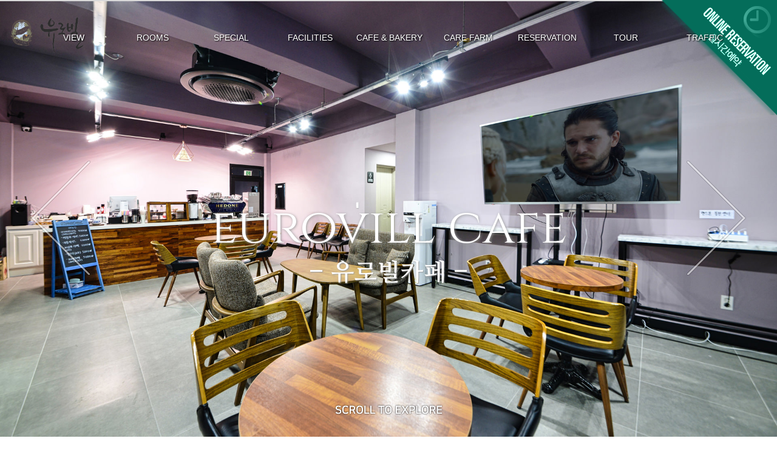

--- FILE ---
content_type: text/html; charset=utf-8
request_url: http://eurovill.co.kr/service.php?service_no=1
body_size: 37966
content:
<!doctype html>
<html lang="ko">
<head>
<meta charset="utf-8">
<meta http-equiv="imagetoolbar" content="no">
<meta http-equiv="X-UA-Compatible" content="IE=edge">
<meta name="naver-site-verification" content="c95ac77062c84ef3c059994ee719b1d2d3949211"/>
<meta name="description" content="경주시 보문관광단지 내 위치한 펜션, 카페, 열대과일체험농장을 갖춘 종합 힐링 공간" />
<meta name="keywords" content="경주펜션, 경주스파펜션, 경주수영장펜션, 경주풀빌라,치유농장, 경주카페, 경주치유농장" />
<meta property="og:type" content="website">
<meta property="og:title" content="경주펜션 유로빌 - 유로빌 열대과일 치유농장 -">
<meta property="og:description" content="경주시 보문관광단지 내 위치한 펜션, 카페, 열대과일체험농장을 갖춘 종합 힐링 공간">
<meta property="og:url" content="http://www.eurovill.co.kr">
<meta property="og:site_name" content="경주시 보문관광단지 내 위치한 펜션, 카페, 열대과일체험농장을 갖춘 종합 힐링 공간" />
<link rel="canonical" href="http://www.eurovill.co.kr">
<meta property="og:locale" content="ko_KR" />


<title>부대시설안내 - 유로빌카페 | 경주펜션 유로빌-유로빌치유농장-</title>
<link rel="stylesheet" href="http://eurovill.co.kr/theme/withusnet250124/css/default.css?ver=171222">
<!--[if lte IE 8]>
<script src="http://eurovill.co.kr/js/html5.js"></script>
<![endif]-->
<script>
// 자바스크립트에서 사용하는 전역변수 선언
var g5_url       = "http://eurovill.co.kr";
var g5_bbs_url   = "http://eurovill.co.kr/bbs";
var g5_is_member = "";
var g5_is_admin  = "";
var g5_is_mobile = "";
var g5_bo_table  = "";
var g5_sca       = "";
var g5_editor    = "";
var g5_cookie_domain = "";
</script>
<script src="http://eurovill.co.kr/js/jquery-1.8.3.min.js"></script>
<script src="http://eurovill.co.kr/js/jquery.menu.js?ver=171222"></script>
<script src="http://eurovill.co.kr/js/common.js?ver=171222"></script>
<script src="http://eurovill.co.kr/js/wrest.js?ver=171222"></script>
<script src="http://eurovill.co.kr/js/placeholders.min.js"></script>
<link rel="stylesheet" href="http://eurovill.co.kr/js/font-awesome/css/font-awesome.min.css">
<script src="//ajax.googleapis.com/ajax/libs/jquery/1.11.0/jquery.min.js" type="text/javascript"></script>
<link rel="StyleSheet" href='http://eurovill.co.kr/css/ddnayo.css?v=1768944834' type="text/css" />
<script type="text/javascript" id="ddnayoapi" src="https://www.ddnayo.com/api/script.aspx?apiuser=withusnet" charset="utf-8"></script>
</head>
<body >
<link rel="stylesheet" type="text/css" href="http://eurovill.co.kr/theme/withusnet250124/plugin/fullPage/jquery.fullPage.css" />
<script src="http://eurovill.co.kr/theme/withusnet250124/plugin/jqueryui/1.9.1/jquery-ui.min.js"></script>
<script type="text/javascript" src="http://eurovill.co.kr/theme/withusnet250124/plugin/fullPage/jquery.fullPage.js"></script>
<style>
html { overflow-x:hidden }
#gnb_wrapper a { color:#fff }
#photo_no { width:240px; font-size:3em; font-weight:800; text-align:right; color:#fff; }


	.layer { position: absolute; z-index: 4; width: 100%; left: 0; top: 50%; color:#fff; -webkit-transform: translate3d(0,0,0); -ms-transform: translate3d(0,0,0); transform: translate3d(0,0,0);}
	.layer h1 { transform: translateY(-50%); position: relative; font-family: "UNVR57";text-shadow:1px 1px 2px #999; color:#ffffff; font-size:100px; opacity:1;}
	.shadow_1 {text-shadow:1px 1px 2px #000; color:#fff !important; }
	.txt_black {color:#000 !important; }
</style>

<script src="http://eurovill.co.kr/theme/withusnet250124/plugin/jqueryui/1.9.1/jquery-ui.min.js"></script>

<link rel="stylesheet" href="http://eurovill.co.kr/theme/withusnet250124/plugin/vegas/vegas.min.css">
<!--<script src="http://eurovill.co.kr/theme/withusnet250124/js/jquery.easing.1.3.js"></script> -->
<script src="http://eurovill.co.kr/theme/withusnet250124/plugin/jquery.fadethis.min.js"></script> 

<link rel="stylesheet" href="https://use.fontawesome.com/releases/v5.5.0/css/all.css" integrity="sha384-B4dIYHKNBt8Bc12p+WXckhzcICo0wtJAoU8YZTY5qE0Id1GSseTk6S+L3BlXeVIU" crossorigin="anonymous">
<!-- 내용 시작 -->
<script>
function reserOpen(){
		w=1200;
	h=800;
	cx = ($(window).width() - w)/2;
	cy=($(window).height() - h)/2;
  window.open("https://booking.ddnayo.com/booking-calendar-status?accommodationId=6022","","scrollbars=yes,width="+w+",height="+h+",left="+cx+",top="+cy);
   }
</script>
<!-- 게시판 -->
<!-- 상단 시작 { -->
<div id="hd" style="z-index:99; min-width:1100px; height:100px;">
    <h1 id="hd_h1">부대시설안내 - 유로빌카페</h1>

    <div id="skip_to_container"><a href="#container">본문 바로가기</a></div>

    
    <div id="hd_wrapper">
    <div id="logo"><a href="http://eurovill.co.kr" style= "text-decoration:none;" target="_top"><img id="logo_img" src="http://eurovill.co.kr/theme/withusnet250124/img/logo.png" alt="경주펜션 유로빌-유로빌치유농장-" style="height:80px;"></a></div>
    

        
    <div id="rbtn" style="position:fixed; top:0; right:0; z-index:9;"><a href="javascript:void(0)" onclick="reserOpen();"><img src="http://eurovill.co.kr/theme/withusnet250124/img/rbtn.png" /></a></div>
    <div id="hd_bg"  style="background:rgba(255,255,255,0.7); position:fixed; height:60px; width:100%; z-index:0; opacity:0;"></div>
      <nav id="gnb">
        <h2>메인메뉴</h2>
        <ul id="gnb_1dul">
                            
                        <li class="gnb_1dli" style="z-index:999">
                <a href="../../out.php" target="_self" class="gnb_1da">VIEW</a>
                <ul class="gnb_2dul">
                
                    <li class="gnb_2dli" ><a href="../../out.php" target="_self" class="gnb_2da" style="color:#fff;">전경보기</a></li>
                <li style='height:5px;'></li></ul>
            </li>
                            
                        <li class="gnb_1dli" style="z-index:998">
                <a href="../../room.php?room_no=1" target="_self" class="gnb_1da">ROOMS</a>
                <ul class="gnb_2dul">
                
                    <li class="gnb_2dli" ><a href="../../room.php?room_no=1" target="_self" class="gnb_2da" style="color:#fff;">피렌체(풀빌라)</a></li>
                                
                    <li class="gnb_2dli" ><a href="../../room.php?room_no=2" target="_self" class="gnb_2da" style="color:#fff;">밀라노(풀빌라)</a></li>
                                
                    <li class="gnb_2dli" ><a href="../../room.php?room_no=3" target="_self" class="gnb_2da" style="color:#fff;">나폴리(풀빌라)</a></li>
                                
                    <li class="gnb_2dli" ><a href="../../room.php?room_no=4" target="_self" class="gnb_2da" style="color:#fff;">캠브리지(풀빌라)</a></li>
                                
                    <li class="gnb_2dli" ><a href="../../room.php?room_no=5" target="_self" class="gnb_2da" style="color:#fff;">런던(풀빌라)</a></li>
                                
                    <li class="gnb_2dli" ><a href="../../room.php?room_no=6" target="_self" class="gnb_2da" style="color:#fff;">옥스포드(풀빌라)</a></li>
                                
                    <li class="gnb_2dli" ><a href="../../room.php?room_no=7" target="_self" class="gnb_2da" style="color:#fff;">베니스</a></li>
                                
                    <li class="gnb_2dli" ><a href="../../room.php?room_no=8" target="_self" class="gnb_2da" style="color:#fff;">로마</a></li>
                                
                    <li class="gnb_2dli" ><a href="../../room.php?room_no=9" target="_self" class="gnb_2da" style="color:#fff;">빌바오</a></li>
                                
                    <li class="gnb_2dli" ><a href="../../room.php?room_no=10" target="_self" class="gnb_2da" style="color:#fff;">세고비아</a></li>
                                
                    <li class="gnb_2dli" ><a href="../../room.php?room_no=11" target="_self" class="gnb_2da" style="color:#fff;">코르도바</a></li>
                                
                    <li class="gnb_2dli" ><a href="../../room.php?room_no=12" target="_self" class="gnb_2da" style="color:#fff;">바르셀로나</a></li>
                                
                    <li class="gnb_2dli" ><a href="../../room.php?room_no=13" target="_self" class="gnb_2da" style="color:#fff;">발렌시아</a></li>
                                
                    <li class="gnb_2dli" ><a href="../../room.php?room_no=14" target="_self" class="gnb_2da" style="color:#fff;">마드리드</a></li>
                <li style='height:5px;'></li></ul>
            </li>
                            
                        <li class="gnb_1dli" style="z-index:997">
                <a href="../../special.php?special_no=1" target="_self" class="gnb_1da">SPECIAL</a>
                <ul class="gnb_2dul">
                
                    <li class="gnb_2dli" ><a href="../../special.php?special_no=1" target="_self" class="gnb_2da" style="color:#fff;">호텔식 침구류</a></li>
                                
                    <li class="gnb_2dli" ><a href="../../special.php?special_no=2" target="_self" class="gnb_2da" style="color:#fff;">바베큐 디너</a></li>
                                
                    <li class="gnb_2dli" ><a href="../../special.php?special_no=3" target="_self" class="gnb_2da" style="color:#fff;">무료픽업</a></li>
                                
                    <li class="gnb_2dli" ><a href="../../special.php?special_no=4" target="_self" class="gnb_2da" style="color:#fff;">보드게임</a></li>
                                
                    <li class="gnb_2dli" ><a href="../../special.php?special_no=5" target="_self" class="gnb_2da" style="color:#fff;">고급 욕실용품</a></li>
                                
                    <li class="gnb_2dli" ><a href="../../special.php?special_no=6" target="_self" class="gnb_2da" style="color:#fff;">와인 이벤트</a></li>
                <li style='height:5px;'></li></ul>
            </li>
                            
                        <li class="gnb_1dli" style="z-index:996">
                <a href="../../fac.php?fac_no=1" target="_self" class="gnb_1da">FACILITIES</a>
                <ul class="gnb_2dul">
                
                    <li class="gnb_2dli" ><a href="../../fac.php?fac_no=1" target="_self" class="gnb_2da" style="color:#fff;">야외수영장</a></li>
                                
                    <li class="gnb_2dli" ><a href="../../fac.php?fac_no=2" target="_self" class="gnb_2da" style="color:#fff;">실내수영장<br>(풀빌라 3객실)</a></li>
                                
                    <li class="gnb_2dli" ><a href="../../fac.php?fac_no=3" target="_self" class="gnb_2da" style="color:#fff;">제트스파</a></li>
                                
                    <li class="gnb_2dli" ><a href="../../fac.php?fac_no=4" target="_self" class="gnb_2da" style="color:#fff;">바베큐 그릴 하우스</a></li>
                                
                    <li class="gnb_2dli" ><a href="../../fac.php?fac_no=5" target="_self" class="gnb_2da" style="color:#fff;">매점</a></li>
                                
                    <li class="gnb_2dli" ><a href="../../fac.php?fac_no=6" target="_self" class="gnb_2da" style="color:#fff;">노래방</a></li>
                                
                    <li class="gnb_2dli" ><a href="../../fac.php?fac_no=7" target="_self" class="gnb_2da" style="color:#fff;">포켓볼/탁구대</a></li>
                                
                    <li class="gnb_2dli" ><a href="../../fac.php?fac_no=8" target="_self" class="gnb_2da" style="color:#fff;">풋살장</a></li>
                                
                    <li class="gnb_2dli" ><a href="../../fac.php?fac_no=9" target="_self" class="gnb_2da" style="color:#fff;">무료자전거</a></li>
                                
                    <li class="gnb_2dli" ><a href="../../fac.php?fac_no=10" target="_self" class="gnb_2da" style="color:#fff;">북군 음식촌</a></li>
                                
                    <li class="gnb_2dli" ><a href="../../fac.php?fac_no=11" target="_self" class="gnb_2da" style="color:#fff;">산책로</a></li>
                                
                    <li class="gnb_2dli" ><a href="../../fac.php?fac_no=12" target="_self" class="gnb_2da" style="color:#fff;">영상교육ㆍ세미나장</a></li>
                                
                    <li class="gnb_2dli" ><a href="../../fac.php?fac_no=13" target="_self" class="gnb_2da" style="color:#fff;">족욕실</a></li>
                <li style='height:5px;'></li></ul>
            </li>
                            
                        <li class="gnb_1dli" style="z-index:995">
                <a href="." target="_self" class="gnb_1da">CAFE & BAKERY</a>
                <ul class="gnb_2dul">
                
                    <li class="gnb_2dli" ><a href="../../service.php?service_no=1" target="_self" class="gnb_2da" style="color:#fff;">유로빌카페</a></li>
                                
                    <li class="gnb_2dli" ><a href="../../service.php?service_no=2" target="_self" class="gnb_2da" style="color:#fff;">베이커리</a></li>
                <li style='height:5px;'></li></ul>
            </li>
                            
                        <li class="gnb_1dli" style="z-index:994">
                <a href="../../care.php" target="_self" class="gnb_1da">CARE FARM</a>
                <ul class="gnb_2dul">
                
                    <li class="gnb_2dli" ><a href="../../care.php" target="_self" class="gnb_2da" style="color:#fff;">치유농장이란?</a></li>
                                
                    <li class="gnb_2dli" ><a href="../../program.php?program_no=1" target="_self" class="gnb_2da" style="color:#fff;">어린이 치유</a></li>
                                
                    <li class="gnb_2dli" ><a href="../../program.php?program_no=2" target="_self" class="gnb_2da" style="color:#fff;">성인/청소년 치유</a></li>
                                
                    <li class="gnb_2dli" ><a href="../../program.php?program_no=3" target="_self" class="gnb_2da" style="color:#fff;">어르신 치유</a></li>
                                
                    <li class="gnb_2dli" ><a href="../../exp.php" target="_self" class="gnb_2da" style="color:#fff;">체험프로그램</a></li>
                <li style='height:5px;'></li></ul>
            </li>
                            
                        <li class="gnb_1dli" style="z-index:993">
                <a href="../../reser.php" target="_self" class="gnb_1da">RESERVATION</a>
                <ul class="gnb_2dul">
                
                    <li class="gnb_2dli" ><a href="javascript:reserOpen();" target="_self" class="gnb_2da" style="color:#fff;">실시간예약</a></li>
                                
                    <li class="gnb_2dli" ><a href="../../reser1.php" target="_self" class="gnb_2da" style="color:#fff;">이용안내</a></li>
                <li style='height:5px;'></li></ul>
            </li>
                            
                        <li class="gnb_1dli" style="z-index:992">
                <a href="../../tour.php" target="_self" class="gnb_1da">TOUR</a>
                <ul class="gnb_2dul">
                
                    <li class="gnb_2dli" ><a href="../../tour.php" target="_self" class="gnb_2da" style="color:#fff;">주변관광지</a></li>
                <li style='height:5px;'></li></ul>
            </li>
                            
                        <li class="gnb_1dli" style="z-index:991">
                <a href="../../traffic.php" target="_self" class="gnb_1da">TRAFFIC</a>
                <ul class="gnb_2dul">
                
                    <li class="gnb_2dli" ><a href="../../traffic.php" target="_self" class="gnb_2da" style="color:#fff;">오시는길</a></li>
                <li style='height:5px;'></li></ul>
            </li>
                    </ul>
    </nav>
      <script type="text/javascript">
	
		$(document).ready(function(){
		
			
			
			
			$('.gnb_1dli').hover(function(){
				
				$('.gnb_2dul', this).stop().slideDown(300);
				
			
			},function(){
				

				$('.gnb_2dul', this).stop().slideUp(300);
				
								
			});
			
			

			
			
		});
	</script>


     
    </div>
        
</div>
<!-- } 상단 끝 -->

<!-- 콘텐츠 시작 { -->
<div id="wrapper">

    <div id="container">
      

<script type="text/javascript" src="http://eurovill.co.kr/theme/withusnet250124/plugin/rotate.js"></script>
<input type=hidden id="img_cnt" name="img_cnt" value="8" />
<div id="service_Info" style="position:fixed; display:none; width:100%; bottom:40px; right:50px; z-index:4; text-align:right; font-size:1.6em; color:#fff; text-shadow:1px 1px 4px #666; line-height:160%; font-weight:800;">
<span style="padding-bottom:20px; display:inline-block; font-size:2.4em; font-family:'Nanum Myeongjo'; text-shadow:1px 1px 4px #666;">Eurovill Cafe</span><br /> <span style="font-size:24px; font-weight:bold;">유로빌카페</span>

</div>
<div id="scroll_down" style="position:fixed; width:190px; height:50px; bottom:20px; left:50%; display:none; margin-left:-95px; z-index:4; cursor:pointer; background:url('http://eurovill.co.kr/theme/withusnet250124/img/scroll_down_bg.png');"><img id="down_arrow" class="down_arrow" src="http://eurovill.co.kr/theme/withusnet250124/img/scroll_down.png" /></div>
<div id="fullpage">

<div class="section" style="background-image:url(); position:relative !important; z-index:0;">
<div id="main_section" class="main_section" style="display:block; position:relative; width:100%; min-height:300px;">
<div id="slide" style="display:block; position:absolute; top:0; left:0; width:100%; height:100%;">
<div class="main_logo" style="position:absolute; width:100%; top:45%; left:0; text-align:center;  display:none;  opacity:0;font-family:'Cinzel'; font-size:80px; margin-top:-3vw; color:#fff; z-index:4; text-shadow:1px 1px 4px #999;">eurovill cafe
    <p style="font-size:40px; font-weight:bold; color:#fff; z-index:4; text-shadow:1px 1px 2px #999; line-height:100%; font-family:'Nanum Myeongjo'">- 유로빌카페 -
</p>
</div>

</div>
<div class="nav_btn left_arrow img_nav" style="position:absolute; top:50%; left:50px; width:100px; height:190px; margin-top:-95px; z-index:19; opacity:1;  -ms-filter: alpha(opacity=1);  filter: alpha(opacity=1);"><img src="http://eurovill.co.kr/theme/withusnet250124/img/left_arrow.png"  width="100%"/></div>
<div class="nav_btn right_arrow img_nav" style="position:absolute; top:50%; right:50px;  width:100px; height:190px; margin-top:-95px; z-index:19; opacity:1;  -ms-filter: alpha(opacity=1);  filter: alpha(opacity=1);"><img src="http://eurovill.co.kr/theme/withusnet250124/img/right_arrow.png" width="100%" /></div></div>

</div>
<div class="section" style="background:#fff !important">
<div style="font-size:5.4rem; color:#666; font-family:Nanum Myeongjo; text-align:center;">
    Eurovill Cafe</div>
    <div style="font-size:1.8rem; margin-top:20px; color:#666; font-family:Nanum  Gothic">
    분위기 있는 유로빌 카페</div>
<div style="font-size:0.85rem !important; color:#666; font-family:Nanum Gothic; margin-top:20px; font-weight:200; line-height:160%">
  <p align="center" style="text-align: center;"><font color="#777777" face="Poppins, sans-serif"><span style="font-size: 14px; background-color: rgb(255, 255, 255);">유로빌 카페는 유로빌 농장에서 직접 재배한 커피와 열대 과일로</span></font></p><p align="center" style="text-align: center;"><font color="#777777" face="Poppins, sans-serif"><span style="font-size: 14px; background-color: rgb(255, 255, 255);">각종 커피와 음료를 판매하고 있습니다.</span></font></p><p align="center" style="text-align: center;"><br></p></div>
</div>

<div class="section" style="background-image:url('http://eurovill.co.kr/theme/withusnet250124/image/service1_img/01.JPG'); background-size:cover; "></div>
<div class="section" style="background-image:url('http://eurovill.co.kr/theme/withusnet250124/image/service1_img/02.jpg'); background-size:cover; "></div>
<div class="section" style="background-image:url('http://eurovill.co.kr/theme/withusnet250124/image/service1_img/03.jpg'); background-size:cover; "></div>
<div class="section" style="background-image:url('http://eurovill.co.kr/theme/withusnet250124/image/service1_img/04.jpg'); background-size:cover; "></div>
<div class="section" style="background-image:url('http://eurovill.co.kr/theme/withusnet250124/image/service1_img/05.jpg'); background-size:cover; "></div>
<div class="section" style="background-image:url('http://eurovill.co.kr/theme/withusnet250124/image/service1_img/06.jpg'); background-size:cover; "></div>
<div class="section" style="background-image:url('http://eurovill.co.kr/theme/withusnet250124/image/service1_img/07.jpg'); background-size:cover; "></div>
<div class="section" style="background-image:url('http://eurovill.co.kr/theme/withusnet250124/image/service1_img/08.jpg'); background-size:cover; "></div>
<div class="section fp-auto-height " style="background:#fff !important">
<style>
#ft_cs {width:100%;float:left;padding-left:20px;text-align:right}
#ft_cs .cs_tel{font-size:2em;margin-bottom:10px;display:block}
#ft_cs  p{font-size:0.92em;line-height:1.5em;color:#555}
</style>

<div style="padding:60px 0 30px; width:1200px; margin:0 auto;  line-height:200%; text-align:left;">
<div style="float:left; width:40%;">
  <div>
    <div><strong style="font-size:22px; font-weight:800;">유로빌펜션 열대과일 치유농장</strong></div>
    <p><br />
대표전화 054-742-1579<br>
      모바일 010-3848-1458<br>
      팩스 054-742-3477<br>
      경상북도 경주시 북군4길 27-1<br>
      경주시 북군동 509-15</p>
   </div>
</div>

<div style="float:left; width:20%;">
        <div><strong style="font-size:18px">스페인마을</strong></div>
        <ul style="margin-top:20px">
          <li>김수경 대표</li>
          <li>경주시 북군4길 27-1(북군동)</li>
          <li>농어촌민박 제123호</li>
          <li>사업자등록 505-12-39696</li>
          <br>
          <li>KEB하나 512-910040-96605<br>
            (김수경 스페인마을)</li>
        </ul>
    </div>
<div style="float:left; width:20%;">
        <div><strong style="font-size:18px">이태리마을</strong></div>
        <ul style="margin-top:20px">
          <li>이태희 대표</li>
          <li>경주시 북군4길 27(북군동)</li>
          <li>농어촌민박 제698호</li>
          <li>사업자등록 708-19-02332</li>
          <br>
          <li>농협 351-1370-4730-43<br>
            (이태희 이태리마을)</li>
        </ul>
    </div>
<div style="float:left; width:20%;">
        <div><strong style="font-size:18px">영국마을</strong></div>
        <ul style="margin-top:20px">
          <li>이현경 대표</li>
          <li>경주시 북군4길 29(북군동)</li>
          <li>농어촌민박 제697호</li>
          <li>사업자등록 154-16-00685</li>
          <br>
          <li>농협 352-1398-0583-63<br>
            (이현경 영국마을)</li>
        </ul>

  </div>
<br style="clear:both" />
<p style="text-align:center; padding-top:30px;">
Copyright ⓒ 2022 유로빌펜션 열대과일 치유농장  All rights reserved. <a href="http://eurovill.co.kr/bbs/login.php" style="color:#fff;margin-right:20px; padding:5px 10px; background:#333; border-radius:3px;">로그인</a> 
    </p>
</div>
</div>
</div>
</div>
<script>


$('document').ready(function() {
	function txt_blink(val) {
		var icn_blink = setInterval(function() {
			$(val).fadeOut(500).fadeIn(500);
			},1500); 
	}
	
	function btn_blink(val) {
		var btn_blink = setInterval(function() {
			$(val).animate({opacity:0}, 300, function() {
				$(this).animate({opacity:1}, 300);
				
			});
			},610); 
	}
			
	btn_blink('.down_arrow');
	
	$('#fullpage').fullpage({
			
				
				//sectionsColor: ['#C63D0F', '#1BBC9B', '#7E8F7C'],
				controlArrows: false, // 가로 슬라이드 화살표 (false 일경우 해당 section 안에 $(document).on('click', '#moveLeft', function(){ $.fn.fullpage.moveSlideLeft(); });식으로 컨트롤 할 수 있는걸 넣어야함 positon:absolute; z-index:999
				lockAnchors :true,
				navigation: false,
				navigationPosition: 'left',
				slidesNavigation: true,
       			slidesNavPosition: 'bottom',
				animateAnchor: false,
        		recordHistory: false,
				
				//navigationTooltips: ['메인', '펜션안내', '워크샵안내', '야유회안내', '전경보기', '객실미리보기', '서비스미리보기', '부대시설미리보기', '주변관광지'],
				afterLoad: function(anchorLink, index){
				 	var img_cnt = parseInt($("#img_cnt").val()) + 2;
					//var cc = img_cnt[anchorLink];
					//var img_cnt[];
					
					console.log(img_cnt +", "+ index);
				
				
					if(index > 1) {
						$("#hd_bg").stop().animate({"height":"60px", opacity:1}, 1000, 'easeOutExpo');
						$("#gnb").stop().animate({"top":"0", opacity:1}, 1000, 'easeOutExpo');
						$("#logo_img").stop().animate({"height":"60px", opacity:1}, 1000, 'easeOutExpo');
						$("#logo").stop().animate({"top":"15px", opacity:1}, 1000, 'easeOutExpo');
						$("#rt_btn").css({"color":"#000000"});
						$(".gnb_1da").removeClass("shadow_1");
						$(".gnb_1da").addClass("txt_black");
					}  else {
						$("#hd_bg").stop().animate({"height":"80px", opacity:0}, 1000, 'easeOutExpo');
						$("#gnb").stop().animate({"top":"30", opacity:1}, 1000, 'easeOutExpo');
						$("#logo_img").stop().animate({"height":"70px", opacity:1}, 1000, 'easeOutExpo');
						$("#logo").stop().animate({"top":"30px", opacity:1}, 1000, 'easeOutExpo');
						$("#rt_btn").css({"color":"#FF0"});
						$(".gnb_1da").addClass("shadow_1");
						$(".gnb_1da").removeClass("txt_black");
					}
						
					if(index > 2 && index <= img_cnt) {
						$('#service_Info').fadeIn();
						
					} else {
						$('#service_Info').fadeOut();
					}
					
					if(index <= img_cnt) {
						$('#scroll_down').fadeIn();
						
					} else {
						$('#scroll_down').fadeOut();
					}

					
				},
				onLeave: function(index, nextIndex, direction){
							
				},
					
				afterResize: function(anchorLink, index){
					var pluginContainer = $(this);

					
					$('.wt_out_title', pluginContainer).animate({top:($(window).height() - $('.wt_out_title', pluginContainer).height())/2 + "px",
							left: ($(window).width() - $('.wt_out_title', pluginContainer).width())/2 + "px"
						}, 1500, 'easeOutExpo');

						

				},
				afterSlideLoad: function(anchorLink, index, slideAnchor, slideIndex){
				
					//$(this).find('.main_txt').css({opacity:0});
						$(this).find('.main_txt').show();
							$(this).find('.main_txt').stop().fadeIn(1500, 'easeOutExpo');
				
									
					
					$(slideAnchor).each(function() {
						var lazy = $(this);
						var src = lazy.attr('data-src');
						
						$('<img>').attr('src', src).load(function(){
							//lazy.find('img.spinner').remove();
							lazy.css('background-image', 'url("'+src+'")');
							
							lazy.stop().animate({opacity:1}, 300);
						});
					});
					var photo_number = slideIndex*1 + 1;
					
					$(document).on('click', '.wt_photo_view', function(){
							photo_view(anchorLink, slideIndex);
					});	
					$(document).on('click', '.detail_view_btn', function(){
							detail_open(anchorLink, slideIndex);
						});
						
												
					},
					onSlideLeave: function(anchorLink, index, slideIndex, direction, nextSlideIndex){
					var osl = "#"+anchorLink + "_slide" + nextSlideIndex;
					$(this).find('.main_txt').hide();
					$(osl).each(function() {
						var lazy = $(this);
						$(this).find('.main_txt').hide();
						var src = lazy.attr('data-src');
						$('<img>').attr('src', src).load(function(){
							//lazy.find('img.spinner').remove();
							lazy.css('background-image', 'url("'+src+'")');
							lazy.stop().animate({opacity:1}, 300);
						});
					});
					
					$(osl+ nextSlideIndex + 1).each(function() {
						var lazy = $(this);
						var src = lazy.attr('data-src');
						$('<img>').attr('src', src).load(function(){
							//lazy.find('img.spinner').remove();
							lazy.css('background-image', 'url("'+src+'")');
							lazy.stop().animate({opacity:1}, 300);
						});
					});
					
				}
				
				
			});
		});
		
		$(window).resize(function(e) {
            $('.section, .slide').css({height:$(window).height() + "px"});
        });


</script>
<style>
#ft_cs {width:100%;float:left;padding-left:20px;text-align:right}
#ft_cs .cs_tel{font-size:2em;margin-bottom:10px;display:block}
#ft_cs  p{font-size:0.92em;line-height:1.5em;color:#555}
</style>
</div><!-- container 닫기-->
</div><!-- wrapper 닫기-->

<div id="bottom_copy" style="position:relative; bottom:0;font-size:16px; line-height:24px; left:0; width:100%; min-width:1100px;text-align:center; margin-top:100px; background:#fff; color:#333; box-shadow:rgba(0,0,0,.4) 2px 2px 6px; padding-bottom:30px;">

<div style="padding:30px 0; width:1200px; margin:0 auto;  line-height:200%; text-align:left;">
<div style="float:left; width:40%;">
  <div>
    <div><strong style="font-size:22px; font-weight:800;">유로빌펜션 열대과일 치유농장</strong></div>
    <p><br />
대표전화 054-742-1579<br>
      모바일 010-3848-1458<br>
      팩스 054-742-3477<br>
      경상북도 경주시 북군4길 27-1<br>
      경주시 북군동 509-15</p>
   </div>
</div>

<div style="float:left; width:20%;">
        <div><strong style="font-size:18px">스페인마을</strong></div>
        <ul style="margin-top:20px">
          <li>김수경 대표</li>
          <li>경주시 북군4길 27-1(북군동)</li>
          <li>농어촌민박 제123호</li>
          <li>사업자등록 505-12-39696</li>
          <br>
          <li>KEB하나 512-910040-96605<br>
            (김수경 스페인마을)</li>
        </ul>
    </div>
<div style="float:left; width:20%;">
        <div><strong style="font-size:18px">이태리마을</strong></div>
        <ul style="margin-top:20px">
          <li>이태희 대표</li>
          <li>경주시 북군4길 27(북군동)</li>
          <li>농어촌민박 제698호</li>
          <li>사업자등록 708-19-02332</li>
          <br>
          <li>농협 351-1370-4730-43<br>
            (이태희 이태리마을)</li>
        </ul>
    </div>
<div style="float:left; width:20%;">
        <div><strong style="font-size:18px">영국마을</strong></div>
        <ul style="margin-top:20px">
          <li>이현경 대표</li>
          <li>경주시 북군4길 29(북군동)</li>
          <li>농어촌민박 제697호</li>
          <li>사업자등록 154-16-00685</li>
          <br>
          <li>농협 352-1398-0583-63<br>
            (이현경 영국마을)</li>
        </ul>

  </div>
</div><br style="clear:both" />

Copyright ⓒ 2022 유로빌펜션 열대과일 치유농장  All rights reserved. <a href="http://eurovill.co.kr/bbs/login.php" style="color:#fff;margin-right:20px; padding:5px 10px; background:#333; border-radius:3px;">로그인</a> 
</div>
</div>

<script src="http://eurovill.co.kr/theme/withusnet250124/plugin/vegas/vegas.min.js"></script>

<script>
$("#slide").vegas({
    slides: [
       { src : 'http://eurovill.co.kr/theme/withusnet250124/image/service1_img/01.JPG'}, { src : 'http://eurovill.co.kr/theme/withusnet250124/image/service1_img/02.jpg'}, { src : 'http://eurovill.co.kr/theme/withusnet250124/image/service1_img/03.jpg'}, { src : 'http://eurovill.co.kr/theme/withusnet250124/image/service1_img/04.jpg'}, { src : 'http://eurovill.co.kr/theme/withusnet250124/image/service1_img/05.jpg'}, { src : 'http://eurovill.co.kr/theme/withusnet250124/image/service1_img/06.jpg'}, { src : 'http://eurovill.co.kr/theme/withusnet250124/image/service1_img/07.jpg'}, { src : 'http://eurovill.co.kr/theme/withusnet250124/image/service1_img/08.jpg'}    ],
	//animation: 'random',
	delay : '4000', // 각 페이지에 이렇게 에니메이션 주석처리, 딜레이(시간) 4초로..

	timer : false

});
</script>

<script>
	$(window).resize(function(e) {
             $('.main_section, #slide').css({height:$(window).height() + "px"});
        });
</script>

<script>
$(function() {
	$(".gnb_1da").addClass("shadow_1");
	$(".gnb_1da").removeClass("txt_black");
	$(window).scroll(function() {
	var st = $(window).scrollTop();

	
	if(st > 10) {
		$("#hd_bg").stop().animate({"height":"60px", opacity:1}, 1000, 'easeOutExpo');
		$("#gnb").stop().animate({"top":"0", opacity:1}, 1000, 'easeOutExpo');
		$("#logo_img").stop().animate({"height":"60px", opacity:1}, 1000, 'easeOutExpo');
		$("#logo").stop().animate({"top":"15px", opacity:1}, 1000, 'easeOutExpo');
		$("#rt_btn").css({"color":"#000000"});
		$(".gnb_1da").removeClass("shadow_1");
		$(".gnb_1da").addClass("txt_black");
	} 
	if(st <= 10) {
		
		$("#hd_bg").stop().animate({"height":"80px", opacity:0}, 1000, 'easeOutExpo');
		$("#gnb").stop().animate({"top":"30", opacity:1}, 1000, 'easeOutExpo');
		$("#logo_img").stop().animate({"height":"70px", opacity:1}, 1000, 'easeOutExpo');
		$("#logo").stop().animate({"top":"30px", opacity:1}, 1000, 'easeOutExpo');
		$("#rt_btn").css({"color":"#FF0"});
		$(".gnb_1da").addClass("shadow_1");
		$(".gnb_1da").removeClass("txt_black");
	
	}
	});

	/* 하단으로 펼쳐지는 메뉴 */	

		$(".gnb_1dli").mouseover(function(){
			$(".gnb_1da").removeClass("shadow_1");
		    $(".gnb_1da").addClass("txt_black");

			$(".category_submenu_box li").each(function(i){
				 $(this).data("index", i);
			});
			
			$("#gnb_1dul li").each(function(i){
				 $(this).data("index", i);
			});
			

		$("#gnb").stop().animate({"top":"0", opacity:1}, 1000, 'easeOutExpo');
		$("#logo_img").stop().animate({"height":"60px", opacity:1}, 300, 'easeOutExpo');
		$("#logo").stop().animate({"top":"15px", opacity:1}, 1000, 'easeOutExpo');
		$("#hd_bg").stop().animate({"height":"60px", opacity:1}, 1000, 'easeOutExpo');
		$("#sub_menu_wrapper").show();
		$("#sub_menu_wrapper").stop().animate({"height":"520px"},300);

	
		});

		$("#sub_menu_wrapper").mouseleave(function(){
			
			SubCategoryOut();
			//$("#hd_bg").stop().animate({"height":"60px"},600);

		});

		$(".category_submenu_box li").mouseover(function(){
			var inx = $(this).data("index") ;
			$("#gnb_1dul li").removeClass("gnb1_dli_over");
			$("#gnb_1dul li").removeClass("gnb_1dli_on");
			$("#gnb_1dul li").each(function(i){
			
				if( inx ==  i){
					$(this).addClass("gnb1_dli_over ");
					$(this).addClass("gnb_1dli_on ");
				}
			});
		});

		$("#gnb").mouseleave(function(){
			//SubCategoryOut();
		});

		function SubCategoryOut(){
			$(".gnb_1dli").removeClass("gnb_1dli_over gnb_1dli_over2 gnb_1dli_on");

			$("#sub_menu_wrapper").stop().animate({"height":"0px"},500,null,function(){$("#sub_menu_wrapper").hide();});
		}

//$(window).fadeThis();
	$("#container").css({"opacity":1});
	//$("html").smoothWheel() ;
	
	
	

    $('.main_section, #slide').css({height:$(window).height() + "px"});
		
	$("#gnb").stop().delay(500).fadeIn(300);
	
		arrow_show();
	
	$(".main_logo").show();
						$(".main_logo").css({opacity:0});
						$(".main_logo").delay(500).animate({top:"50%", opacity:1}, 2500, 'easeOutExpo');
				
			function arrow_hide(val){
				$('.left_arrow').fadeOut(300);
				$('.right_arrow').fadeOut(300);
			}
			function arrow_show(val){
				$('.left_arrow').fadeIn(300);
				//$('.left_arrow').delay(1000).rotate({animateTo:360});
				$('.right_arrow').fadeIn(300);
				//$('.right_arrow').rotate({animateTo:360});
			}
			
				
				
				
		
			$("#logo").css({ top: "-90px",  left:"10px", opacity:0});
			$('#logo').delay(300).animate({
							top: "30px", opacity:1
						}, 1500, 'easeOutExpo');	
	
	$(".right_arrow").click(function(e) {
		$("#slide").vegas('next');  
	});
	
	$(".left_arrow").click(function(e) {
		$("#slide").vegas('previous');  
	});
	
	$('.img_nav').hover(function(){
			//$(this).stop().animate({opacity:1},300);
			//$(this).rotate({animateTo:360})

		}, function (){
			//$(this).stop().animate({opacity:0.7},300);
			//$(this).rotate({animateTo:180})

		});
		

    // 폰트 리사이즈 쿠키있으면 실행
    font_resize("container", get_cookie("ck_font_resize_rmv_class"), get_cookie("ck_font_resize_add_class"));
});
</script>


<!-- ie6,7에서 사이드뷰가 게시판 목록에서 아래 사이드뷰에 가려지는 현상 수정 -->
<!--[if lte IE 7]>
<script>
$(function() {
    var $sv_use = $(".sv_use");
    var count = $sv_use.length;

    $sv_use.each(function() {
        $(this).css("z-index", count);
        $(this).css("position", "relative");
        count = count - 1;
    });
});
</script>
<![endif]-->

</body>
</html>


--- FILE ---
content_type: text/css
request_url: http://eurovill.co.kr/css/ddnayo.css?v=1768944834
body_size: 15832
content:
/* ---------- *전체 일자별 요금표 1, *전체 일자별 요금표 2 ---------- */
.rsv_cal_t{position:relative;text-align:center;font-family:Arial,"돋움",Dotum; margin-bottom:10px;}
.rsv_cal_t p{display:inline-block;padding:0 15px;margin-top:0;text-align:center;vertical-align:top;line-height:32px;font-size:16px;*display:inline;*zoom:1;}
.rsv_cal_t .prv{display:inline-block;width:32px; height:33px; background:url("//ddnayo.com/img/api/gray_btn.png") no-repeat;background-position:-1px -1.5px;cursor:pointer;*display:inline; *zoom:1;}
.rsv_cal_t .next{display:inline-block;width:32px; height:33px;background:url("//ddnayo.com/img/api/gray_btn.png") no-repeat;background-position:-35px -1.5px; cursor:pointer;*display:inline; *zoom:1;}
.rsv_cal_h,.rsv_cal_h tr,.rsv_cal_h td,.rsv_cal_h p{margin:0; padding:0;font-family:"돋움",Arial;}
.rsv_cal_h{border-collapse:collapse;width:100%;text-align:center;font-size:12px;color:#666; border-top:1px solid #d7d7d7; }
.rsv_cal_h td{width:11.42857%;padding:10px 0;border-bottom:1px solid #d7d7d7; }
.rsv_cal_h td.blank{width:20%;background:#fafafa;/*border-bottom:2px solid #d7d7d7;*/}
.rsv_cal_h .ssn td{background:#fafafa;}
/*.rsv_cal_h .htr {border-bottom:2px solid #d7d7d7;}*/
.rsv_cal_h .htr td{background:#fafafa;}
.rsv_cal_h .htr .satur{color:#0000ff;}
.rsv_cal_h .htr .sun{color:#ff0000;}
.rsv_cal_b,.rsv_cal_b tr,.rsv_cal_b td,.rsv_cal_b p{margin:0; padding:0;font-family:"돋움",Dotum,Arial;}
.rsv_cal_b{border-collapse:collapse;width:100%;text-align:center;font-size:12px;color:#666;}
.rsv_cal_b td{width:11.42857%;padding:10px 0; border-bottom:1px solid #d7d7d7; }
.rsv_cal_b .state td{border-bottom:1px solid #d7d7d7;}
.rsv_cal_b .state .son{color:#00b1cd;}
.rsv_cal_b .state .soff{color:#b3b3b3;}
.rsv_cal_b .rate .sale{color:#000;font-weight:bold;font-family:Arial;}
.rsv_cal_b .rate .dc{color:#FF7200;}
.rsv_cal_b .rate .rate { text-decoration:line-through;color:#b3b3b3;}
.rsv_cal_b td.nm_room{width:20%;background:#fafafa;font-weight:bold;border-bottom:1px solid #d7d7d7;}
.rsv_cal_b td .not{text-decoration: line-through;color: #a6a6a6;}
.rsv_cal_b td .dc{color: #cc3816;text-align: center;}	
.rsv_cal_h tr.ssn td.ssn_0001{	} /*비수*/
.rsv_cal_h tr.ssn td.ssn_0002{color: #ff7800;} /*성수*/
.rsv_cal_h tr.ssn td.ssn_0003{color: #c2a148;} /*준성*/
.rsv_cal_h tr.ssn td.ssn_0004{color: #d03b53;} /*할인*/
.rsv_cal_h tr.ssn td.ssn_0005{color: #000000;} /*지정*/







/* ---------- *객실별 일자별 요금표 , *객실요금 ---------- */
.week_date {position:relative; font-size:14px; line-height:30px;text-align:center;font-family:"돋움",Dotum,Arial;*margin-bottom:10px;}
.week_date p{display:inline-block;padding:0 15px;margin-top:0;text-align:center;vertical-align:top;line-height:32px;font-size:16px;*display:inline;*zoom:1;}
.week_date .prv{display:inline-block;width:33px; height:33px; background:url("//ddnayo.com/img/api/gray_btn.png") no-repeat;background-position:-1px -1px;cursor:pointer;*display:inline; *zoom:1;}
.week_date .next{display:inline-block;width:33px; height:33px;background:url("//ddnayo.com/img/api/gray_btn.png") no-repeat;background-position:-35px -2px; cursor:pointer;*display:inline; *zoom:1;}
.room_rprice {position:relative; padding:0 10px;}
.room_rprice table{margin:0; padding:0;width:100%;font-size:12px;border-collapse:collapse;text-align:center;font-family:"돋움",Dotum,Arial;border-top:1px solid #e6e6e6;}
.room_rprice table td{margin:0; padding:0;width:14.28571%;font-size:12px;border-bottom:1px solid #e6e6e6;}
.room_rprice table tr,.room_rprice table p{margin:0; padding:0;}
.room_rprice table .head{background:#fafafa;}
.room_rprice table .head td{padding:10px 0;}
.room_rprice table .head .satur{color:#0000ff}
.room_rprice table .head .sun{color:#ff0000}
.room_rprice table .ssn {font-size:11px;}
.room_rprice table .ss td{padding:20px 0;}
.room_rprice table .rprice td{padding:20px 0;}
.room_rprice table .rprice p{padding:0;margin:0;}
.room_rprice table .rprice .dc{color:#FF0C00;font-size:12px;}
.room_rprice table .rprice .rate{color:#b3b3b3;text-decoration:line-through;margin-bottom:3px;font-family:Arial;}
.room_rprice table .rprice .sale{color:#000;font-size:14px;font-weight:bold;font-family:Arial;}
.room_rprice table .state td{background:#fafafa;padding:10px 0;color:#c6c6c6;}
.room_rprice table .state .rstate{font-size:12px}
.room_rprice table .state .son{color:#00b1cd;}
.room_rprice table .state .soff{color:#c6c6c6;}







/* 요금표 */
.priceTable {border-collapse: collapse;text-align: center;width:100%;color:#808080;font-size:12px;}
.priceTable th{border:1px solid #d2d2d2;padding:7px 0;}
.priceTable td{border:1px solid #d2d2d2;padding:7px 0;}
.priceTable th.nm{background:#eee;}
.priceTable th.nm p{padding:8px 0;}
.priceTable th.type{background:#fff;font-weight: 300;}
.priceTable th.sz{background:#eee;}
.priceTable th.ss{background:#f8f1e9;}
.priceTable th.wk{background:#eee;width:10%;}
.priceTable th.ad{background:#f8f1e9;width:9%;}
.priceTable th p.small{font-size:11px;}







/* ---------- *객실정보 ---------- */
.room_tit { font-size:20px; font-weight:bold; margin:0px;font-family:Arial,"돋움",Dotum; display:none;}
.room_data {padding-left:10px; list-style-type: none; margin:0px;}
.room_data li {position:relative; text-align:left; }
.room_data li .tit {font-weight:bold; padding-top:15px; font-size:12px; color:Black; display:none;}
.room_data li .data {padding-left:20px; padding-top:5px; font-size:12px;}
.room_data li .data p { margin:0px; }
.room_data li .person_limit { display:none }
.room_data li .person_limit table { border-collapse:collapse; text-align:center; font-size:12px; margin-top:5px;}
.room_data li .person_limit table th {border:1px solid #e4e4e4; padding:5px;}
.room_data li .person_limit table td {border:1px solid #e4e4e4; padding:5px;}







/* ---------- *특별기간 ---------- */
.season div,.season dl,.season dt,.season dd{margin:0;padding:0;font-size:12px;}
.season{width:440px;border:1px solid #dfdfdf;font-family:"돋움",Dotum,Arial;}
.season div {background:#fafafa;text-align:center;padding:5px 0;width:100%;}
.season dl{border-top:1px solid #dfdfdf;width:100%;}	
.season dl:after{content:'';display:block; clear:both;}
.season dt{border-right:1px solid #dfdfdf;padding:5px;float:left;width:30%;box-sizing:border-box;-webkit-box-sizing:border-box;-moz-box-sizing:border-box;}
.season dd{padding:5px;width:70%;float:left;*width:auto;box-sizing:border-box;-webkit-box-sizing:border-box;-moz-box-sizing:border-box;}







/* ---------- *위약금/취소수수료 ---------- */
.cancelfee { border-collapse:collapse; background-color:#fff;font-size:12px;margin-bottom:20px;font-family:"돋움",Dotum,Arial;}
.cancelfee caption{visibility:hidden;width:0px; height:0px;}
.cancelfee th { text-align:center; border: 1px solid #d7d7d7; background-color:#f8f8f8; padding:5px 10px; }
.cancelfee td { text-align:center; border: 1px solid #d7d7d7; padding:3px 10px;}
.cancelfee td p { margin:2px 0; }







/* ---------- 예약 현황 달력 ---------- */
#rsvSysRoot {padding:0px 15px 10px 15px;font-family:"돋움","굴림","arial";font-size:12px;color : #666;line-height:16px;text-decoration: none;height: 100%;padding: 0px;margin: 0px;text-align: left; }
#rsvSysRoot a{text-decoration:none;}
div.calendar2 { }
div.calendar2 table caption span.pre_y {}
div.calendar2 table caption span.nxt_y {}
div.calendar2 table {width:100%; background-color:#ddd; border-collapse:collapse; border:1px solid #ddd; }
div.calendar2 table .pre_m {display:inline-block;width:32px;*width:33px;height:32px;*height:34px;cursor:pointer;vertical-align:top;*vertical-align:middle;background:url("//ddnayo.com/img/api/gray_btn.png") no-repeat;background-position:-1px -2px;*background-position:-1px -1px;border:1px solid transparent;}
div.calendar2 table .nxt_m {display:inline-block;width:32px;*width:33px;height:32px;*height:34px;cursor:pointer;vertical-align:top;*vertical-align:middle;background:url("//ddnayo.com/img/api/gray_btn.png") no-repeat;background-position:-35px -2px;*background-position:-35px -1px;border:1px solid transparent;}
div.calendar2 table caption{color:#000;height:26px;padding-top:13px; padding-bottom:13px;}
div.calendar2 table caption p.now{font-size:18px;font-weight:bold;display:inline-block;padding:6px 10px;margin:3px 0 0 0;vertical-align:top;/*ie7*/*display:inline;*vertical-align:middle;}
div.calendar2 table th.w_th_0, div.calendar2 table th.w_th, div.calendar2 table th.w_th_6 {text-align:center; padding:3px; font-size:11px; font-weight:normal; width:14.28%; font-weight:bold;border:1px solid #ddd;}
div.calendar2 table th.w_th_0 {background-color:#ffe8e8; color:#ff5e5e; }
div.calendar2 table th.w_th {background-color:#ececec; color:#6e6e6e; }
div.calendar2 table th.w_th_6 {background-color:#c2e6ff; color:#0096ff;}		
div.calendar2 table th.d_th_0, div.calendar2 table th.d_th, div.calendar2 table th.d_th_6{position:relative;padding-left:5px;text-align:left; font-weight:normal; font-weight:bold;border:1px solid #ddd;}
div.calendar2 table th.d_th_0 {background-color:#ffe8e8; color:#ff5e5e; }
div.calendar2 table th.d_th {background-color:#ececec; color:#6e6e6e; }
div.calendar2 table th.d_th_6 {background-color:#c2e6ff; color:#0096ff; }		
div.calendar2 table th.d_th_now {font-weight:bold; color:#000; }	
div.calendar2 table th.d_th_sel {font-weight:bold; color:#0000ff; }
div.calendar2 table th.d_th_past {color:#878787; }
div.calendar2 table th.dt_th_hol {background-color:#ffe8e8; color:#ff5e5e; }
div.calendar2 table td.d_td_0, div.calendar2 table td.d_td, div.calendar2 table td.d_td_6 { padding:5px; vertical-align:top; border:1px solid #ddd;}
div.calendar2 table td.d_td_0 { background-color:#FFFAF6; color:Gray; }
div.calendar2 table td.d_td { background-color:#fff; color:Gray; }
div.calendar2 table td.d_td_6 { background-color:#F6FAFF; color:Gray; }		
div.calendar2 a.rsa0010 { color:#666; }
div.calendar2 a.rsa0011 { color:#666; }
div.calendar2 a.rsa0020 { color:#3399ff; }
div.calendar2 a.rsa0030 { color:#ff6666; }
div.calendar2 a.rsa0100 { color:#666; }
div.calendar2 a.rsa0010 del,div.calendar2  a.rsa0011 del, div.calendar2 a.rsa0020 del, div.calendar2 a.rsa0030 del, div.calendar2 a.rsa0100 del { color:#b3b3b3; }
div.calendar2 span.ss0001 { color:#939393; padding:1px 1px 0px 1px;  font-size:11px; display:inline-block; }
div.calendar2 span.ss0002 { color:#ff9307; padding:1px 1px 0px 1px;  font-size:11px; display:inline-block; }
div.calendar2 span.ss0003 { color:#c2a148; padding:1px 1px 0px 1px;  font-size:11px; display:inline-block; }
div.calendar2 span.ss0004 { color:#ff0000; padding:1px 1px 0px 1px;  font-size:11px; display:inline-block; }
div.calendar2 span.ss0005 { color:#007eff; padding:1px 1px 0px 1px;  font-size:11px; display:inline-block; }
div.calendar2 span.wk0000 { color:#818181; padding:1px 1px 0px 1px;  font-size:11px; margin-left:3px; display:inline-block; }
div.calendar2 span.wk0010 { color:#818181; padding:1px 1px 0px 1px;  font-size:11px; margin-left:3px; display:inline-block; }
div.calendar2 span.wk0020 { color:#818181; padding:1px 1px 0px 1px;  font-size:11px; margin-left:3px; display:inline-block; }
div.calendar2 span.wk0030 { color:#ff9307; padding:1px 1px 0px 1px;  font-size:11px; margin-left:3px; display:inline-block; }
div.calendar2 table dl.tblRate:after {content:'';display:block; clear:both;}
div.calendar2 table dl.tblRate {width:100%;margin: 0;padding: 0 2px;box-sizing:border-box;-webkit-box-sizing:border-box;-moz-box-sizing:border-box;;*padding:0;*width:auto;}
div.calendar2 table dl.tblRate p{padding:0;margin: 0;}
div.calendar2 table dl.tblRate dt{float:left;width:70%;height:15px;padding:0;margin:0 0 2px 0;overflow:hidden;*width:49%;}
div.calendar2 table dl.tblRate dd{float:left;width:30%;height:15px;padding:0;margin:0 0 2px 0;text-align:right;*width:49%;}
div.tdInfo { text-align:right; margin-bottom:6px; }
div.calendar2 span.hday {position:absolute;right:5px;color:#ff0000; font-size:11px; font-weight:normal; }
div.calendar2 span.dcNm { color:#ff0000; margin-left:3px; padding:1px 1px 0px 1px;  font-size:11px; display:block; }
div.calendar2 span.rstt0010,div.calendar2 span.rstt0011,div.calendar2 span.rstt0020,div.calendar2 span.rstt0030,div.calendar2 span.rstt0100 { font-size:11px;padding:2px 2px 1px 2px; color:White;}
div.calendar2 span.rstt0010 { background-color:#5eb917; }
div.calendar2 span.rstt0011 { background-color:#5eb917; }
div.calendar2 span.rstt0020 { background-color:#3399ff; }
div.calendar2 span.rstt0030 { background-color:#ff6666; }
div.calendar2 span.rstt0100 { background-color:#676767; }
div.calendar2 span.rstt0010s,div.calendar2 span.rstt0011s,div.calendar2 span.rstt0020s,div.calendar2 span.rstt0030s,div.calendar2 span.rstt0100s { font-size:11px; width:11px; height:11px; line-height:11px; padding:2px 1px 1px 1px; color:White; margin-right:3px;}
div.calendar2 span.rstt0010s { background-color:#5eb917; }
div.calendar2 span.rstt0011s { background-color:#5eb917; }
div.calendar2 span.rstt0020s { background-color:#3399ff; }
div.calendar2 span.rstt0030s { background-color:#ff6666; }
div.calendar2 span.rstt0100s { background-color:#676767; }
div.calendar2 ul { list-style:none; margin:0px; padding:0px; }
div.calendar2 ul li { margin:0px; padding:0px; overflow:hidden; line-height:18px; height:18px; font-size:12px; }
@media screen and (max-width:480px) {
	div.calendar2 span.ss0001, div.calendar2 span.ss0002, div.calendar2 span.ss0003, div.calendar2 span.ss0004, div.calendar2 span.ss0005{padding:0;margin-left:0;width:100%;font-size:11px;}
	div.calendar2 span.wk0000, div.calendar2 span.wk0010, div.calendar2 span.wk0020, div.calendar2 span.wk0030{margin-left:0;padding:0;width:100%;font-size:10px;letter-spacing:-1px;}
	div.calendar2 div.tdInfo{text-align:center;}
	div.calendar2 table dl.tblRate {*width:100%;}
	div.calendar2 table dl.tblRate dt{width:100%;}
	div.calendar2 table dl.tblRate dd{width:100%;color:#000066;padding-right:3px;box-sizing:border-box;-webkit-box-sizing:border-box;-moz-box-sizing:border-box; *text-align:center;}	
	div.calendar2 table th.w_th_0, div.calendar2 table th.w_th, div.calendar2 table th.w_th_6{padding:3px 0;}
	div.calendar2 table td.d_td_0, div.calendar2 table td.d_td, div.calendar2 table td.d_td_6 { padding:5px 0;text-align:center;}
	div.calendar2 table th.d_th_0, div.calendar2 table th.d_th, div.calendar2 table th.d_th_6{text-align:center;padding-left:0;}
	div.calendar2 span.hday {position:static; width:100%;display:block;margin:0;font-size:10px;letter-spacing:-1px; }
	div.calendar2 span.dcNm { margin:0;letter-spacing:-1px;font-size:10px; }
	div.calendar2 .book_hide{display:none;}
}
@media screen and (min-width:481px) and (max-width:635px) {
	div.calendar2 table th.d_th_0, div.calendar2 table th.d_th, div.calendar2 table th.d_th_6{text-align:center;padding-left:0;}
	div.calendar2 span.hday {position:static; width:100%;display:block;margin:0;letter-spacing:-1px; }
}
@media screen and (min-width:481px) and (max-width:755px) {
	div.calendar2 span.ss0001, div.calendar2 span.ss0002, div.calendar2 span.ss0003, div.calendar2 span.ss0004, div.calendar2 span.ss0005{padding:0;margin-left:0;width:100%;}
	div.calendar2 span.wk0000, div.calendar2 span.wk0010, div.calendar2 span.wk0020, div.calendar2 span.wk0030{margin-left:0;padding:0;width:100%;}
	div.calendar2 table dl.tblRate dt{width:100%}
	div.calendar2 table dl.tblRate dd{width:100%;color:#000066;}		
}
@media screen and (min-width:756px) and (max-width:985px) {
	div.calendar2 table dl.tblRate dt{width:50%;}
	div.calendar2 table dl.tblRate dd{width:50%;}
}